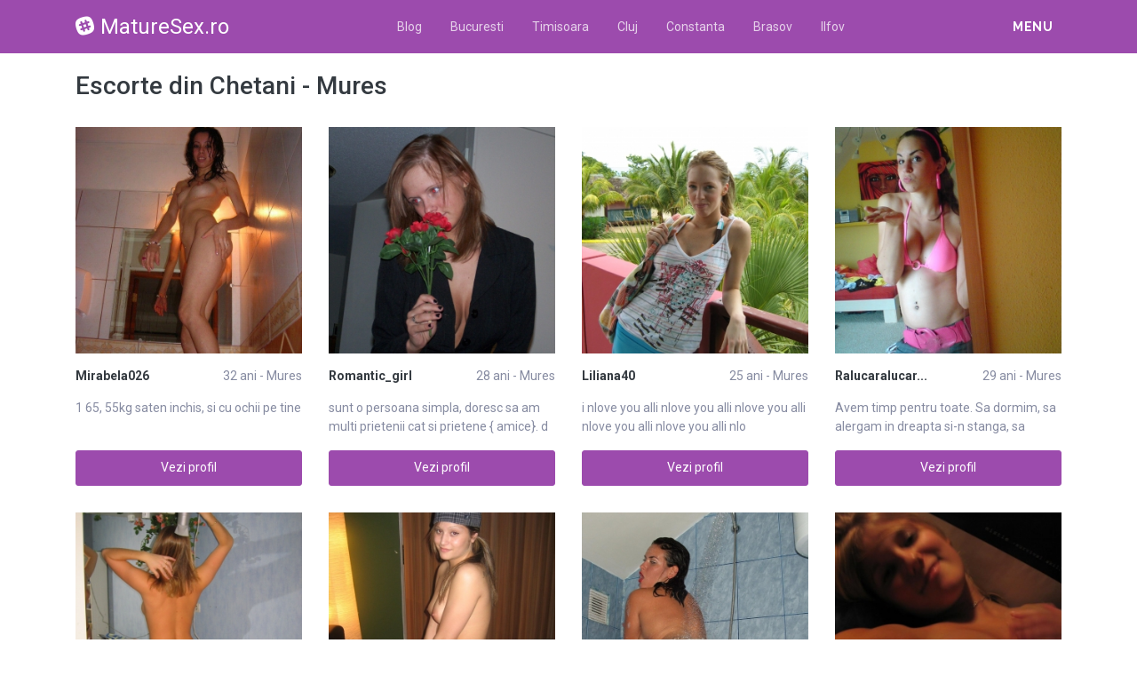

--- FILE ---
content_type: text/html; charset=UTF-8
request_url: https://maturesex.ro/escorte/mures/chetani
body_size: 10303
content:
<!DOCTYPE html>
<html xmlns="http://www.w3.org/1999/xhtml" lang="ro" xml:lang="ro">
    <head>
        <base href="https://maturesex.ro/"/>
        <title>Escorte din Chetani - Mures</title>
        <meta name="viewport" content="width=device-width, initial-scale=1, minimum-scale=1"/>
        <meta name="description" content="" />
        <meta name="keywords" content=""/>
        <meta http-equiv="Content-Type" content="text/html; charset=UTF-8"/>
        <link rel="canonical" href="https://maturesex.ro/escorte/mures/chetani" />
        <link rel="shortcut icon" type="image/png" href="static/images//favicon.ico"/>
        <link rel="stylesheet" href="https://maturesex.ro/assets/css/girls4date.landing.css?version=1768370036" />
        <!--push-->
        <script src="https://www.gstatic.com/firebasejs/6.6.1/firebase-app.js"></script>
        <script src="https://www.gstatic.com/firebasejs/6.6.1/firebase-messaging.js"></script>
        <script src="/sixupush.sw.js?version=1570467092"></script>
        <!--push-->
        <link rel="stylesheet" href="https://use.fontawesome.com/releases/v5.2.0/css/all.css" integrity="sha384-hWVjflwFxL6sNzntih27bfxkr27PmbbK/iSvJ+a4+0owXq79v+lsFkW54bOGbiDQ" crossorigin="anonymous">
            <link rel="stylesheet" href="https://maturesex.ro/assets/css/custom.css?v=0.0.22" />
                        <script src="//code.jquery.com/jquery-1.12.4.min.js" integrity="sha256-ZosEbRLbNQzLpnKIkEdrPv7lOy9C27hHQ+Xp8a4MxAQ=" crossorigin="anonymous"></script>
        <!-- Yandex.Metrika counter -->
<script type="text/javascript" >
   (function(m,e,t,r,i,k,a){m[i]=m[i]||function(){(m[i].a=m[i].a||[]).push(arguments)};
   m[i].l=1*new Date();k=e.createElement(t),a=e.getElementsByTagName(t)[0],k.async=1,k.src=r,a.parentNode.insertBefore(k,a)})
   (window, document, "script", "https://mc.yandex.ru/metrika/tag.js", "ym");

   ym(85448989, "init", {
        clickmap:true,
        trackLinks:true,
        accurateTrackBounce:true
   });
</script>
<noscript><div><img src="https://mc.yandex.ru/watch/85448989" style="position:absolute; left:-9999px;" alt="" /></div></noscript>
<!-- /Yandex.Metrika counter -->
    </head>
    <body class="bg-white pd-t-55">        <div class="g4d-sidebar-menu">
            <a href="" class="nav-close"><i class="fa fa-times"></i></a>
            <nav class="nav">
                <a class="nav-link" href="Escorte/alba" title="Femei din Alba">Alba</a><a class="nav-link" href="Escorte/arad" title="Femei din Arad">Arad</a><a class="nav-link" href="Escorte/arges" title="Femei din Arges">Arges</a><a class="nav-link" href="Escorte/bacau" title="Femei din Bacau">Bacau</a><a class="nav-link" href="Escorte/bihor" title="Femei din Bihor">Bihor</a><a class="nav-link" href="Escorte/bistrita-nasaud" title="Femei din Bistrita-Nasaud">Bistrita-Nasaud</a><a class="nav-link" href="Escorte/botosani" title="Femei din Botosani">Botosani</a><a class="nav-link" href="Escorte/braila" title="Femei din Braila">Braila</a><a class="nav-link" href="Escorte/brasov" title="Femei din Brasov">Brasov</a><a class="nav-link" href="Escorte/bucuresti" title="Femei din Bucuresti">Bucuresti</a><a class="nav-link" href="Escorte/buzau" title="Femei din Buzau">Buzau</a><a class="nav-link" href="Escorte/calarasi" title="Femei din Calarasi">Calarasi</a><a class="nav-link" href="Escorte/caras-severin" title="Femei din Caras-Severin">Caras-Severin</a><a class="nav-link" href="Escorte/cluj" title="Femei din Cluj">Cluj</a><a class="nav-link" href="Escorte/constanta" title="Femei din Constanta">Constanta</a><a class="nav-link" href="Escorte/covasna" title="Femei din Covasna">Covasna</a><a class="nav-link" href="Escorte/dambovita" title="Femei din Dambovita">Dambovita</a><a class="nav-link" href="Escorte/dolj" title="Femei din Dolj">Dolj</a><a class="nav-link" href="Escorte/galati" title="Femei din Galati">Galati</a><a class="nav-link" href="Escorte/giurgiu" title="Femei din Giurgiu">Giurgiu</a><a class="nav-link" href="Escorte/gorj" title="Femei din Gorj">Gorj</a><a class="nav-link" href="Escorte/harghita" title="Femei din Harghita">Harghita</a><a class="nav-link" href="Escorte/hunedoara" title="Femei din Hunedoara">Hunedoara</a><a class="nav-link" href="Escorte/ialomita" title="Femei din Ialomita">Ialomita</a><a class="nav-link" href="Escorte/iasi" title="Femei din Iasi">Iasi</a><a class="nav-link" href="Escorte/ilfov" title="Femei din Ilfov">Ilfov</a><a class="nav-link" href="Escorte/maramures" title="Femei din Maramures">Maramures</a><a class="nav-link" href="Escorte/mehedinti" title="Femei din Mehedinti">Mehedinti</a><a class="nav-link" href="Escorte/mures" title="Femei din Mures">Mures</a><a class="nav-link" href="Escorte/neamt" title="Femei din Neamt">Neamt</a><a class="nav-link" href="Escorte/olt" title="Femei din Olt">Olt</a><a class="nav-link" href="Escorte/prahova" title="Femei din Prahova">Prahova</a><a class="nav-link" href="Escorte/salaj" title="Femei din Salaj">Salaj</a><a class="nav-link" href="Escorte/satu-mare" title="Femei din Satu-Mare">Satu-Mare</a><a class="nav-link" href="Escorte/sibiu" title="Femei din Sibiu">Sibiu</a><a class="nav-link" href="Escorte/suceava" title="Femei din Suceava">Suceava</a><a class="nav-link" href="Escorte/teleorman" title="Femei din Teleorman">Teleorman</a><a class="nav-link" href="Escorte/timis" title="Femei din Timis">Timis</a><a class="nav-link" href="Escorte/tulcea" title="Femei din Tulcea">Tulcea</a><a class="nav-link" href="Escorte/valcea" title="Femei din Valcea">Valcea</a><a class="nav-link" href="Escorte/vaslui" title="Femei din Vaslui">Vaslui</a><a class="nav-link" href="Escorte/vrancea" title="Femei din Vrancea">Vrancea</a>  
            </nav>
        </div>
        <div class="g4d-header">
            <div class="container">
                <p class="g4d-logo"> <a href="https://maturesex.ro/" class="alogo"><i class="fab fa-slack"></i>MatureSex.ro</a></p>
                <nav class="nav g4d-header-nav">
                    <a href="https://maturesex.ro/" class="nav-link-close"><i class="icon ion-close-round"></i></a>
                    <a href="/blog" class="nav-link">Blog</a>
                    <a href="https://maturesex.ro/escorte/bucuresti" class="nav-link">Bucuresti</a>
                    <a href="https://maturesex.ro/escorte/timis" class="nav-link">Timisoara</a>
                    <a href="https://maturesex.ro/escorte/cluj" class="nav-link">Cluj</a>
                    <a href="https://maturesex.ro/escorte/constanta" class="nav-link">Constanta</a>
                    <a href="https://maturesex.ro/escorte/brasov" class="nav-link">Brasov</a>
                    <a href="https://maturesex.ro/escorte/ilfov" class="nav-link">Ilfov</a>
                </nav>

                <div class="dropdown">
                    <a href="" class="dropdown-link" data-toggle="dropdown" aria-haspopup="true" aria-expanded="false" data-offset="10,10"><span>Menu</span> <i class="icon ion-navicon-round"></i></a>
                    <div class="dropdown-menu dropdown-menu-right">
                        <div class="row">
                            <div class="col-md-3"><div class=" nav flex-column tx-size-13 tx-medium"><a href="escorte/alba" title="Femei din Alba" class="tx-gray-dark">Alba</a><a href="escorte/arad" title="Femei din Arad" class="tx-gray-dark">Arad</a><a href="escorte/arges" title="Femei din Arges" class="tx-gray-dark">Arges</a><a href="escorte/bacau" title="Femei din Bacau" class="tx-gray-dark">Bacau</a><a href="escorte/bihor" title="Femei din Bihor" class="tx-gray-dark">Bihor</a><a href="escorte/bistrita-nasaud" title="Femei din Bistrita-Nasaud" class="tx-gray-dark">Bistrita-Nasaud</a><a href="escorte/botosani" title="Femei din Botosani" class="tx-gray-dark">Botosani</a><a href="escorte/braila" title="Femei din Braila" class="tx-gray-dark">Braila</a><a href="escorte/brasov" title="Femei din Brasov" class="tx-gray-dark">Brasov</a><a href="escorte/bucuresti" title="Femei din Bucuresti" class="tx-gray-dark">Bucuresti</a><a href="escorte/buzau" title="Femei din Buzau" class="tx-gray-dark">Buzau</a></div></div><div class="col-md-3"><div class=" nav flex-column tx-size-13 tx-medium"><a href="escorte/calarasi" title="Femei din Calarasi" class="tx-gray-dark">Calarasi</a><a href="escorte/caras-severin" title="Femei din Caras-Severin" class="tx-gray-dark">Caras-Severin</a><a href="escorte/cluj" title="Femei din Cluj" class="tx-gray-dark">Cluj</a><a href="escorte/constanta" title="Femei din Constanta" class="tx-gray-dark">Constanta</a><a href="escorte/covasna" title="Femei din Covasna" class="tx-gray-dark">Covasna</a><a href="escorte/dambovita" title="Femei din Dambovita" class="tx-gray-dark">Dambovita</a><a href="escorte/dolj" title="Femei din Dolj" class="tx-gray-dark">Dolj</a><a href="escorte/galati" title="Femei din Galati" class="tx-gray-dark">Galati</a><a href="escorte/giurgiu" title="Femei din Giurgiu" class="tx-gray-dark">Giurgiu</a><a href="escorte/gorj" title="Femei din Gorj" class="tx-gray-dark">Gorj</a><a href="escorte/harghita" title="Femei din Harghita" class="tx-gray-dark">Harghita</a></div></div><div class="col-md-3"><div class=" nav flex-column tx-size-13 tx-medium"><a href="escorte/hunedoara" title="Femei din Hunedoara" class="tx-gray-dark">Hunedoara</a><a href="escorte/ialomita" title="Femei din Ialomita" class="tx-gray-dark">Ialomita</a><a href="escorte/iasi" title="Femei din Iasi" class="tx-gray-dark">Iasi</a><a href="escorte/ilfov" title="Femei din Ilfov" class="tx-gray-dark">Ilfov</a><a href="escorte/maramures" title="Femei din Maramures" class="tx-gray-dark">Maramures</a><a href="escorte/mehedinti" title="Femei din Mehedinti" class="tx-gray-dark">Mehedinti</a><a href="escorte/mures" title="Femei din Mures" class="tx-gray-dark">Mures</a><a href="escorte/neamt" title="Femei din Neamt" class="tx-gray-dark">Neamt</a><a href="escorte/olt" title="Femei din Olt" class="tx-gray-dark">Olt</a><a href="escorte/prahova" title="Femei din Prahova" class="tx-gray-dark">Prahova</a><a href="escorte/salaj" title="Femei din Salaj" class="tx-gray-dark">Salaj</a></div></div><div class="col-md-3"><div class=" nav flex-column tx-size-13 tx-medium"><a href="escorte/satu-mare" title="Femei din Satu-Mare" class="tx-gray-dark">Satu-Mare</a><a href="escorte/sibiu" title="Femei din Sibiu" class="tx-gray-dark">Sibiu</a><a href="escorte/suceava" title="Femei din Suceava" class="tx-gray-dark">Suceava</a><a href="escorte/teleorman" title="Femei din Teleorman" class="tx-gray-dark">Teleorman</a><a href="escorte/timis" title="Femei din Timis" class="tx-gray-dark">Timis</a><a href="escorte/tulcea" title="Femei din Tulcea" class="tx-gray-dark">Tulcea</a><a href="escorte/valcea" title="Femei din Valcea" class="tx-gray-dark">Valcea</a><a href="escorte/vaslui" title="Femei din Vaslui" class="tx-gray-dark">Vaslui</a><a href="escorte/vrancea" title="Femei din Vrancea" class="tx-gray-dark">Vrancea</a></div></div>  
                        </div>
                    </div><!-- dropdown-menu -->
                </div><!-- dropdown -->
                <a id="g4dMobileMenu" href="" class="mobile-menu"><span>Menu</span> <i class="icon ion-navicon-round"></i></a>
            </div>
        </div>


        <!-- Main -->
        <div class="g4d-body">
            <div class="container">
                                <h1 class="tx-gray-800 mg-t-20">Escorte din Chetani - Mures</h1>
    
<div class="row row-xs row-sm-sm row-lg g4d-profile-list-2 g4d-profile-row">
    
        <div class="col-6 col-lg-3 mg-b-30">
            <figure>
                <img src="https://www.mediacx.com/escorte/upload/thumbs/150-2181697_3517.jpg" class="img-fluid wd-100p" alt="">
                <div class="g4d-profile-name">
                    <p class="tx-gray-800 tx-bold">Mirabela026</p>
                    <p>32 ani - Mures</p>
                </div>
                <p class="descr d-none d-sm-block">1 65, 55kg saten inchis, si cu ochii pe tine</p>
                <a href="profile/3517" class="btn btn-success btn-block g4d-btn-profile" rel="nofollow">Vezi profil</a>
            </figure>
        </div>
	
        <div class="col-6 col-lg-3 mg-b-30">
            <figure>
                <img src="https://www.mediacx.com/escorte/upload/thumbs/150-2377143_357.jpg" class="img-fluid wd-100p" alt="">
                <div class="g4d-profile-name">
                    <p class="tx-gray-800 tx-bold">Romantic_girl</p>
                    <p>28 ani - Mures</p>
                </div>
                <p class="descr d-none d-sm-block">sunt o persoana simpla, doresc sa am multi prietenii cat si prietene { amice}. d</p>
                <a href="profile/357" class="btn btn-success btn-block g4d-btn-profile" rel="nofollow">Vezi profil</a>
            </figure>
        </div>
	
        <div class="col-6 col-lg-3 mg-b-30">
            <figure>
                <img src="https://www.mediacx.com/escorte/upload/thumbs/150-4301850_3475.jpg" class="img-fluid wd-100p" alt="">
                <div class="g4d-profile-name">
                    <p class="tx-gray-800 tx-bold">Liliana40</p>
                    <p>25 ani - Mures</p>
                </div>
                <p class="descr d-none d-sm-block">i nlove you alli nlove you alli nlove you alli nlove you alli nlove you alli nlo</p>
                <a href="profile/3475" class="btn btn-success btn-block g4d-btn-profile" rel="nofollow">Vezi profil</a>
            </figure>
        </div>
	
        <div class="col-6 col-lg-3 mg-b-30">
            <figure>
                <img src="https://www.mediacx.com/escorte/upload/thumbs/150-1048270_677.jpg" class="img-fluid wd-100p" alt="">
                <div class="g4d-profile-name">
                    <p class="tx-gray-800 tx-bold">Ralucaralucar...</p>
                    <p>29 ani - Mures</p>
                </div>
                <p class="descr d-none d-sm-block">Avem timp pentru toate. Sa dormim, sa alergam in dreapta si-n stanga, sa regreta</p>
                <a href="profile/677" class="btn btn-success btn-block g4d-btn-profile" rel="nofollow">Vezi profil</a>
            </figure>
        </div>
	
        <div class="col-6 col-lg-3 mg-b-30">
            <figure>
                <img src="https://www.mediacx.com/escorte/upload/thumbs/150-6343941_3229.jpg" class="img-fluid wd-100p" alt="">
                <div class="g4d-profile-name">
                    <p class="tx-gray-800 tx-bold">Giulia10</p>
                    <p>25 ani - Mures</p>
                </div>
                <p class="descr d-none d-sm-block">singura, optimista plina de viata, iubitoare</p>
                <a href="profile/3229" class="btn btn-success btn-block g4d-btn-profile" rel="nofollow">Vezi profil</a>
            </figure>
        </div>
	
        <div class="col-6 col-lg-3 mg-b-30">
            <figure>
                <img src="https://www.mediacx.com/escorte/upload/thumbs/150-7484619_3881.jpg" class="img-fluid wd-100p" alt="">
                <div class="g4d-profile-name">
                    <p class="tx-gray-800 tx-bold">Bibi_64</p>
                    <p>35 ani - Mures</p>
                </div>
                <p class="descr d-none d-sm-block">Cer poate prea mult. normalitate</p>
                <a href="profile/3881" class="btn btn-success btn-block g4d-btn-profile" rel="nofollow">Vezi profil</a>
            </figure>
        </div>
	
        <div class="col-6 col-lg-3 mg-b-30">
            <figure>
                <img src="https://www.mediacx.com/escorte/upload/thumbs/150-9768661_2157.jpg" class="img-fluid wd-100p" alt="">
                <div class="g4d-profile-name">
                    <p class="tx-gray-800 tx-bold">Ilinca2010</p>
                    <p>35 ani - Mures</p>
                </div>
                <p class="descr d-none d-sm-block">iubesc muzica, dansul si literatura </p>
                <a href="profile/2157" class="btn btn-success btn-block g4d-btn-profile" rel="nofollow">Vezi profil</a>
            </figure>
        </div>
	
        <div class="col-6 col-lg-3 mg-b-30">
            <figure>
                <img src="https://www.mediacx.com/escorte/upload/thumbs/150-3418538_3800.jpg" class="img-fluid wd-100p" alt="">
                <div class="g4d-profile-name">
                    <p class="tx-gray-800 tx-bold">Onella</p>
                    <p>26 ani - Mures</p>
                </div>
                <p class="descr d-none d-sm-block">bun simt si feminitate. </p>
                <a href="profile/3800" class="btn btn-success btn-block g4d-btn-profile" rel="nofollow">Vezi profil</a>
            </figure>
        </div>
	
        <div class="col-6 col-lg-3 mg-b-30">
            <figure>
                <img src="https://www.mediacx.com/escorte/upload/thumbs/150-2357164_1132.jpg" class="img-fluid wd-100p" alt="">
                <div class="g4d-profile-name">
                    <p class="tx-gray-800 tx-bold">Ruxi</p>
                    <p>25 ani - Mures</p>
                </div>
                <p class="descr d-none d-sm-block">Nu cred ca pot fi subiectiva, insa, sezonul acesta, nu dau lectii de gramatica s</p>
                <a href="profile/1132" class="btn btn-success btn-block g4d-btn-profile" rel="nofollow">Vezi profil</a>
            </figure>
        </div>
	
        <div class="col-6 col-lg-3 mg-b-30">
            <figure>
                <img src="https://www.mediacx.com/escorte/upload/thumbs/150-3564710_1174.jpg" class="img-fluid wd-100p" alt="">
                <div class="g4d-profile-name">
                    <p class="tx-gray-800 tx-bold">Crangas</p>
                    <p>39 ani - Mures</p>
                </div>
                <p class="descr d-none d-sm-block">imi place sa primesc cadouri, sa fiu pusa pe primul loc</p>
                <a href="profile/1174" class="btn btn-success btn-block g4d-btn-profile" rel="nofollow">Vezi profil</a>
            </figure>
        </div>
	
        <div class="col-6 col-lg-3 mg-b-30">
            <figure>
                <img src="https://www.mediacx.com/escorte/upload/thumbs/150-4426490_2447.jpg" class="img-fluid wd-100p" alt="">
                <div class="g4d-profile-name">
                    <p class="tx-gray-800 tx-bold">Dumitrumadalina</p>
                    <p>32 ani - Mures</p>
                </div>
                <p class="descr d-none d-sm-block">sociabila, studiez oamenii!</p>
                <a href="profile/2447" class="btn btn-success btn-block g4d-btn-profile" rel="nofollow">Vezi profil</a>
            </figure>
        </div>
	
        <div class="col-6 col-lg-3 mg-b-30">
            <figure>
                <img src="https://www.mediacx.com/escorte/upload/thumbs/150-4303751_3021.jpg" class="img-fluid wd-100p" alt="">
                <div class="g4d-profile-name">
                    <p class="tx-gray-800 tx-bold">Elaela</p>
                    <p>39 ani - Mures</p>
                </div>
                <p class="descr d-none d-sm-block">sunt o persoana foarte vesela si glumeata, </p>
                <a href="profile/3021" class="btn btn-success btn-block g4d-btn-profile" rel="nofollow">Vezi profil</a>
            </figure>
        </div>
	
        <div class="col-6 col-lg-3 mg-b-30">
            <figure>
                <img src="https://www.mediacx.com/escorte/upload/thumbs/150-9405237_2859.jpg" class="img-fluid wd-100p" alt="">
                <div class="g4d-profile-name">
                    <p class="tx-gray-800 tx-bold">Trandafira</p>
                    <p>25 ani - Mures</p>
                </div>
                <p class="descr d-none d-sm-block">intr-o lume in care fiecare se gandeste la el, e greu sa spui cuiva: gandeste-te</p>
                <a href="profile/2859" class="btn btn-success btn-block g4d-btn-profile" rel="nofollow">Vezi profil</a>
            </figure>
        </div>
	
        <div class="col-6 col-lg-3 mg-b-30">
            <figure>
                <img src="https://www.mediacx.com/escorte/upload/thumbs/150-5643125_3063.jpg" class="img-fluid wd-100p" alt="">
                <div class="g4d-profile-name">
                    <p class="tx-gray-800 tx-bold">Artemi10</p>
                    <p>34 ani - Mures</p>
                </div>
                <p class="descr d-none d-sm-block">foarte pretentioasa</p>
                <a href="profile/3063" class="btn btn-success btn-block g4d-btn-profile" rel="nofollow">Vezi profil</a>
            </figure>
        </div>
	
        <div class="col-6 col-lg-3 mg-b-30">
            <figure>
                <img src="https://www.mediacx.com/escorte/upload/thumbs/150-3585358_2116.jpg" class="img-fluid wd-100p" alt="">
                <div class="g4d-profile-name">
                    <p class="tx-gray-800 tx-bold">Andromaca</p>
                    <p>24 ani - Mures</p>
                </div>
                <p class="descr d-none d-sm-block">blonda; ochii albastri; 1, 70; 80kg. </p>
                <a href="profile/2116" class="btn btn-success btn-block g4d-btn-profile" rel="nofollow">Vezi profil</a>
            </figure>
        </div>
	
        <div class="col-6 col-lg-3 mg-b-30">
            <figure>
                <img src="https://www.mediacx.com/escorte/upload/thumbs/150-8347437_1951.jpg" class="img-fluid wd-100p" alt="">
                <div class="g4d-profile-name">
                    <p class="tx-gray-800 tx-bold">Savuta</p>
                    <p>40 ani - Mures</p>
                </div>
                <p class="descr d-none d-sm-block">Va las pe voi sa ma cunoasteti mai bine</p>
                <a href="profile/1951" class="btn btn-success btn-block g4d-btn-profile" rel="nofollow">Vezi profil</a>
            </figure>
        </div>
	
        <div class="col-6 col-lg-3 mg-b-30">
            <figure>
                <img src="https://www.mediacx.com/escorte/upload/thumbs/150-1400607_1992.jpg" class="img-fluid wd-100p" alt="">
                <div class="g4d-profile-name">
                    <p class="tx-gray-800 tx-bold">Emporio_angel</p>
                    <p>41 ani - Mures</p>
                </div>
                <p class="descr d-none d-sm-block">romantica inteligenta cu simtul umorului plina de viata. </p>
                <a href="profile/1992" class="btn btn-success btn-block g4d-btn-profile" rel="nofollow">Vezi profil</a>
            </figure>
        </div>
	
        <div class="col-6 col-lg-3 mg-b-30">
            <figure>
                <img src="https://www.mediacx.com/escorte/upload/thumbs/150-6141410_4079.jpg" class="img-fluid wd-100p" alt="">
                <div class="g4d-profile-name">
                    <p class="tx-gray-800 tx-bold">Ive12</p>
                    <p>31 ani - Mures</p>
                </div>
                <p class="descr d-none d-sm-block">Daca nu lupti pentru cea ce vrei. meriti cea ce ai!</p>
                <a href="profile/4079" class="btn btn-success btn-block g4d-btn-profile" rel="nofollow">Vezi profil</a>
            </figure>
        </div>
	
        <div class="col-6 col-lg-3 mg-b-30">
            <figure>
                <img src="https://www.mediacx.com/escorte/upload/thumbs/150-4028899_718.jpg" class="img-fluid wd-100p" alt="">
                <div class="g4d-profile-name">
                    <p class="tx-gray-800 tx-bold">Dua</p>
                    <p>34 ani - Mures</p>
                </div>
                <p class="descr d-none d-sm-block">Sunt o persoana comunicativa, prietenoasa. Imi plac foarte mult animalele. Sport</p>
                <a href="profile/718" class="btn btn-success btn-block g4d-btn-profile" rel="nofollow">Vezi profil</a>
            </figure>
        </div>
	
        <div class="col-6 col-lg-3 mg-b-30">
            <figure>
                <img src="https://www.mediacx.com/escorte/upload/thumbs/150-5507558_4038.jpg" class="img-fluid wd-100p" alt="">
                <div class="g4d-profile-name">
                    <p class="tx-gray-800 tx-bold">Evelinna</p>
                    <p>40 ani - Mures</p>
                </div>
                <p class="descr d-none d-sm-block">DE MINE NU TE POTI ASCUNDE!</p>
                <a href="profile/4038" class="btn btn-success btn-block g4d-btn-profile" rel="nofollow">Vezi profil</a>
            </figure>
        </div>
	
        <div class="col-6 col-lg-3 mg-b-30">
            <figure>
                <img src="https://www.mediacx.com/escorte/upload/thumbs/150-9555420_2075.jpg" class="img-fluid wd-100p" alt="">
                <div class="g4d-profile-name">
                    <p class="tx-gray-800 tx-bold">Ade1960</p>
                    <p>37 ani - Mures</p>
                </div>
                <p class="descr d-none d-sm-block">sunt o persoana cu calitati si defecte, urasc minciuna si infidelitatea. sunt o </p>
                <a href="profile/2075" class="btn btn-success btn-block g4d-btn-profile" rel="nofollow">Vezi profil</a>
            </figure>
        </div>
	
        <div class="col-6 col-lg-3 mg-b-30">
            <figure>
                <img src="https://www.mediacx.com/escorte/upload/thumbs/150-1305463_1216.jpg" class="img-fluid wd-100p" alt="">
                <div class="g4d-profile-name">
                    <p class="tx-gray-800 tx-bold">Lorelai1974</p>
                    <p>32 ani - Mures</p>
                </div>
                <p class="descr d-none d-sm-block">Fire deschisa si foarte sociabila. Interesata de arta in toate formele ei, natur</p>
                <a href="profile/1216" class="btn btn-success btn-block g4d-btn-profile" rel="nofollow">Vezi profil</a>
            </figure>
        </div>
	
        <div class="col-6 col-lg-3 mg-b-30">
            <figure>
                <img src="https://www.mediacx.com/escorte/upload/thumbs/150-6173490_4121.jpg" class="img-fluid wd-100p" alt="">
                <div class="g4d-profile-name">
                    <p class="tx-gray-800 tx-bold">Cuciureanu</p>
                    <p>39 ani - Mures</p>
                </div>
                <p class="descr d-none d-sm-block">imi place sa-mi fac prieteni noi !</p>
                <a href="profile/4121" class="btn btn-success btn-block g4d-btn-profile" rel="nofollow">Vezi profil</a>
            </figure>
        </div>
	
        <div class="col-6 col-lg-3 mg-b-30">
            <figure>
                <img src="https://www.mediacx.com/escorte/upload/thumbs/150-2810162_2280.jpg" class="img-fluid wd-100p" alt="">
                <div class="g4d-profile-name">
                    <p class="tx-gray-800 tx-bold">Anca3</p>
                    <p>25 ani - Mures</p>
                </div>
                <p class="descr d-none d-sm-block">sextotalcontracost. poop dulcedetot</p>
                <a href="profile/2280" class="btn btn-success btn-block g4d-btn-profile" rel="nofollow">Vezi profil</a>
            </figure>
        </div>
	
        <div class="col-6 col-lg-3 mg-b-30">
            <figure>
                <img src="https://www.mediacx.com/escorte/upload/thumbs/150-5094614_4000.jpg" class="img-fluid wd-100p" alt="">
                <div class="g4d-profile-name">
                    <p class="tx-gray-800 tx-bold">Ape3_andreea</p>
                    <p>33 ani - Mures</p>
                </div>
                <p class="descr d-none d-sm-block">calma, sincera, serioasa </p>
                <a href="profile/4000" class="btn btn-success btn-block g4d-btn-profile" rel="nofollow">Vezi profil</a>
            </figure>
        </div>
	
        <div class="col-6 col-lg-3 mg-b-30">
            <figure>
                <img src="https://www.mediacx.com/escorte/upload/thumbs/150-4033572_1009.jpg" class="img-fluid wd-100p" alt="">
                <div class="g4d-profile-name">
                    <p class="tx-gray-800 tx-bold">Sabrina1</p>
                    <p>29 ani - Mures</p>
                </div>
                <p class="descr d-none d-sm-block">desteapta</p>
                <a href="profile/1009" class="btn btn-success btn-block g4d-btn-profile" rel="nofollow">Vezi profil</a>
            </figure>
        </div>
	
        <div class="col-6 col-lg-3 mg-b-30">
            <figure>
                <img src="https://www.mediacx.com/escorte/upload/thumbs/150-6434855_4201.jpg" class="img-fluid wd-100p" alt="">
                <div class="g4d-profile-name">
                    <p class="tx-gray-800 tx-bold">Ligiatodor</p>
                    <p>40 ani - Mures</p>
                </div>
                <p class="descr d-none d-sm-block">Prezentabila, in cautarea partenerului de viata</p>
                <a href="profile/4201" class="btn btn-success btn-block g4d-btn-profile" rel="nofollow">Vezi profil</a>
            </figure>
        </div>
	
        <div class="col-6 col-lg-3 mg-b-30">
            <figure>
                <img src="https://www.mediacx.com/escorte/upload/thumbs/150-2206191_439.jpg" class="img-fluid wd-100p" alt="">
                <div class="g4d-profile-name">
                    <p class="tx-gray-800 tx-bold">Karina7100</p>
                    <p>40 ani - Mures</p>
                </div>
                <p class="descr d-none d-sm-block">in pas cu noutatile</p>
                <a href="profile/439" class="btn btn-success btn-block g4d-btn-profile" rel="nofollow">Vezi profil</a>
            </figure>
        </div>
	
        <div class="col-6 col-lg-3 mg-b-30">
            <figure>
                <img src="https://www.mediacx.com/escorte/upload/thumbs/150-8817592_1419.jpg" class="img-fluid wd-100p" alt="">
                <div class="g4d-profile-name">
                    <p class="tx-gray-800 tx-bold">Sweetysweet</p>
                    <p>29 ani - Mures</p>
                </div>
                <p class="descr d-none d-sm-block">sunt sociabila, comunicativa, cu simtul umorului</p>
                <a href="profile/1419" class="btn btn-success btn-block g4d-btn-profile" rel="nofollow">Vezi profil</a>
            </figure>
        </div>
	
        <div class="col-6 col-lg-3 mg-b-30">
            <figure>
                <img src="https://www.mediacx.com/escorte/upload/thumbs/150-6326614_1460.jpg" class="img-fluid wd-100p" alt="">
                <div class="g4d-profile-name">
                    <p class="tx-gray-800 tx-bold">Szidike21</p>
                    <p>35 ani - Mures</p>
                </div>
                <p class="descr d-none d-sm-block">sunt o fire comunicativa si deschisa la nou</p>
                <a href="profile/1460" class="btn btn-success btn-block g4d-btn-profile" rel="nofollow">Vezi profil</a>
            </figure>
        </div>
	
        <div class="col-6 col-lg-3 mg-b-30">
            <figure>
                <img src="https://www.mediacx.com/escorte/upload/thumbs/150-6057997_1543.jpg" class="img-fluid wd-100p" alt="">
                <div class="g4d-profile-name">
                    <p class="tx-gray-800 tx-bold">Ancaoinescu</p>
                    <p>32 ani - Mures</p>
                </div>
                <p class="descr d-none d-sm-block">ramane sa afli</p>
                <a href="profile/1543" class="btn btn-success btn-block g4d-btn-profile" rel="nofollow">Vezi profil</a>
            </figure>
        </div>
	
        <div class="col-6 col-lg-3 mg-b-30">
            <figure>
                <img src="https://www.mediacx.com/escorte/upload/thumbs/150-3684377_843.jpg" class="img-fluid wd-100p" alt="">
                <div class="g4d-profile-name">
                    <p class="tx-gray-800 tx-bold">Belusi</p>
                    <p>37 ani - Mures</p>
                </div>
                <p class="descr d-none d-sm-block">Daca zambesc, inseamna ca ma bucur sa te vad. Daca te ajut, inseamna ca imi pasa</p>
                <a href="profile/843" class="btn btn-success btn-block g4d-btn-profile" rel="nofollow">Vezi profil</a>
            </figure>
        </div>
	
        <div class="col-6 col-lg-3 mg-b-30">
            <figure>
                <img src="https://www.mediacx.com/escorte/upload/thumbs/150-3951906_1624.jpg" class="img-fluid wd-100p" alt="">
                <div class="g4d-profile-name">
                    <p class="tx-gray-800 tx-bold">Barabasdorina</p>
                    <p>40 ani - Mures</p>
                </div>
                <p class="descr d-none d-sm-block">SUNT PUTIN ROMANTICA, NEBUNATICA, SUFLETISTA</p>
                <a href="profile/1624" class="btn btn-success btn-block g4d-btn-profile" rel="nofollow">Vezi profil</a>
            </figure>
        </div>
	
        <div class="col-6 col-lg-3 mg-b-30">
            <figure>
                <img src="https://www.mediacx.com/escorte/upload/thumbs/150-3242906_1050.jpg" class="img-fluid wd-100p" alt="">
                <div class="g4d-profile-name">
                    <p class="tx-gray-800 tx-bold">Clara26</p>
                    <p>30 ani - Mures</p>
                </div>
                <p class="descr d-none d-sm-block">zambesc foarte des si imi place</p>
                <a href="profile/1050" class="btn btn-success btn-block g4d-btn-profile" rel="nofollow">Vezi profil</a>
            </figure>
        </div>
	
        <div class="col-6 col-lg-3 mg-b-30">
            <figure>
                <img src="https://www.mediacx.com/escorte/upload/thumbs/150-9479818_2034.jpg" class="img-fluid wd-100p" alt="">
                <div class="g4d-profile-name">
                    <p class="tx-gray-800 tx-bold">Cristina_flori</p>
                    <p>34 ani - Mures</p>
                </div>
                <p class="descr d-none d-sm-block">zic eu draguta</p>
                <a href="profile/2034" class="btn btn-success btn-block g4d-btn-profile" rel="nofollow">Vezi profil</a>
            </figure>
        </div>
	
        <div class="col-6 col-lg-3 mg-b-30">
            <figure>
                <img src="https://www.mediacx.com/escorte/upload/thumbs/150-1366631_2405.jpg" class="img-fluid wd-100p" alt="">
                <div class="g4d-profile-name">
                    <p class="tx-gray-800 tx-bold">Justitiara</p>
                    <p>27 ani - Mures</p>
                </div>
                <p class="descr d-none d-sm-block">daca esti interesat de o ora de relaxare contacteaza-ma. </p>
                <a href="profile/2405" class="btn btn-success btn-block g4d-btn-profile" rel="nofollow">Vezi profil</a>
            </figure>
        </div>
	
        <div class="col-6 col-lg-3 mg-b-30">
            <figure>
                <img src="https://www.mediacx.com/escorte/upload/thumbs/150-5227194_969.jpg" class="img-fluid wd-100p" alt="">
                <div class="g4d-profile-name">
                    <p class="tx-gray-800 tx-bold">Ionelaionica</p>
                    <p>29 ani - Mures</p>
                </div>
                <p class="descr d-none d-sm-block">atrasa de fiinte placute, deosebite prin prezenta si spirit</p>
                <a href="profile/969" class="btn btn-success btn-block g4d-btn-profile" rel="nofollow">Vezi profil</a>
            </figure>
        </div>
	
        <div class="col-6 col-lg-3 mg-b-30">
            <figure>
                <img src="https://www.mediacx.com/escorte/upload/thumbs/150-3092584_3103.jpg" class="img-fluid wd-100p" alt="">
                <div class="g4d-profile-name">
                    <p class="tx-gray-800 tx-bold">Lellia</p>
                    <p>38 ani - Mures</p>
                </div>
                <p class="descr d-none d-sm-block">sunt o persoana care-mi place distractia</p>
                <a href="profile/3103" class="btn btn-success btn-block g4d-btn-profile" rel="nofollow">Vezi profil</a>
            </figure>
        </div>
	
        <div class="col-6 col-lg-3 mg-b-30">
            <figure>
                <img src="https://www.mediacx.com/escorte/upload/thumbs/150-6689802_2613.jpg" class="img-fluid wd-100p" alt="">
                <div class="g4d-profile-name">
                    <p class="tx-gray-800 tx-bold">Monaramona18</p>
                    <p>32 ani - Mures</p>
                </div>
                <p class="descr d-none d-sm-block">sunt o fire foarte vesela. </p>
                <a href="profile/2613" class="btn btn-success btn-block g4d-btn-profile" rel="nofollow">Vezi profil</a>
            </figure>
        </div>
	
        <div class="col-6 col-lg-3 mg-b-30">
            <figure>
                <img src="https://www.mediacx.com/escorte/upload/thumbs/150-3900891_3145.jpg" class="img-fluid wd-100p" alt="">
                <div class="g4d-profile-name">
                    <p class="tx-gray-800 tx-bold">Deeaada</p>
                    <p>40 ani - Mures</p>
                </div>
                <p class="descr d-none d-sm-block">omnia mea mecum porto. </p>
                <a href="profile/3145" class="btn btn-success btn-block g4d-btn-profile" rel="nofollow">Vezi profil</a>
            </figure>
        </div>
	
        <div class="col-6 col-lg-3 mg-b-30">
            <figure>
                <img src="https://www.mediacx.com/escorte/upload/thumbs/150-2082764_1379.jpg" class="img-fluid wd-100p" alt="">
                <div class="g4d-profile-name">
                    <p class="tx-gray-800 tx-bold">Maria_bruneta</p>
                    <p>31 ani - Mures</p>
                </div>
                <p class="descr d-none d-sm-block">normala, optimista, serioasa dar si extrem de vesela daca sunt in largul meu, un</p>
                <a href="profile/1379" class="btn btn-success btn-block g4d-btn-profile" rel="nofollow">Vezi profil</a>
            </figure>
        </div>
	
        <div class="col-6 col-lg-3 mg-b-30">
            <figure>
                <img src="https://www.mediacx.com/escorte/upload/thumbs/150-8863805_3960.jpg" class="img-fluid wd-100p" alt="">
                <div class="g4d-profile-name">
                    <p class="tx-gray-800 tx-bold">Bianca_ro</p>
                    <p>34 ani - Mures</p>
                </div>
                <p class="descr d-none d-sm-block">scumpica, doar cand vreau. )</p>
                <a href="profile/3960" class="btn btn-success btn-block g4d-btn-profile" rel="nofollow">Vezi profil</a>
            </figure>
        </div>
	
        <div class="col-6 col-lg-3 mg-b-30">
            <figure>
                <img src="https://www.mediacx.com/escorte/upload/thumbs/150-4234775_3716.jpg" class="img-fluid wd-100p" alt="">
                <div class="g4d-profile-name">
                    <p class="tx-gray-800 tx-bold">Xxxlovexxx</p>
                    <p>37 ani - Mures</p>
                </div>
                <p class="descr d-none d-sm-block">Sunt o persoana simpla, imi place sa am prieteni. </p>
                <a href="profile/3716" class="btn btn-success btn-block g4d-btn-profile" rel="nofollow">Vezi profil</a>
            </figure>
        </div>
	
        <div class="col-6 col-lg-3 mg-b-30">
            <figure>
                <img src="https://www.mediacx.com/escorte/upload/thumbs/150-3269986_1829.jpg" class="img-fluid wd-100p" alt="">
                <div class="g4d-profile-name">
                    <p class="tx-gray-800 tx-bold">Atucna</p>
                    <p>36 ani - Mures</p>
                </div>
                <p class="descr d-none d-sm-block">comunicativa, fidela, imi plac surprizele f. distractiva. binenteles cind trebui</p>
                <a href="profile/1829" class="btn btn-success btn-block g4d-btn-profile" rel="nofollow">Vezi profil</a>
            </figure>
        </div>
	
        <div class="col-6 col-lg-3 mg-b-30">
            <figure>
                <img src="https://www.mediacx.com/escorte/upload/thumbs/150-4334098_1748.jpg" class="img-fluid wd-100p" alt="">
                <div class="g4d-profile-name">
                    <p class="tx-gray-800 tx-bold">Pissidulce</p>
                    <p>40 ani - Mures</p>
                </div>
                <p class="descr d-none d-sm-block">Men sana in corpore sano. </p>
                <a href="profile/1748" class="btn btn-success btn-block g4d-btn-profile" rel="nofollow">Vezi profil</a>
            </figure>
        </div>
	
        <div class="col-6 col-lg-3 mg-b-30">
            <figure>
                <img src="https://www.mediacx.com/escorte/upload/thumbs/150-7573541_3841.jpg" class="img-fluid wd-100p" alt="">
                <div class="g4d-profile-name">
                    <p class="tx-gray-800 tx-bold">Mari61</p>
                    <p>27 ani - Mures</p>
                </div>
                <p class="descr d-none d-sm-block">Atitudinea iti determina aLtitudinea in viata Zig zigler Deplin nu e nimeni, pri</p>
                <a href="profile/3841" class="btn btn-success btn-block g4d-btn-profile" rel="nofollow">Vezi profil</a>
            </figure>
        </div>
	
        <div class="col-6 col-lg-3 mg-b-30">
            <figure>
                <img src="https://www.mediacx.com/escorte/upload/thumbs/150-3670060_2322.jpg" class="img-fluid wd-100p" alt="">
                <div class="g4d-profile-name">
                    <p class="tx-gray-800 tx-bold">Anca84</p>
                    <p>27 ani - Mures</p>
                </div>
                <p class="descr d-none d-sm-block">Sentimentala, romantica. </p>
                <a href="profile/2322" class="btn btn-success btn-block g4d-btn-profile" rel="nofollow">Vezi profil</a>
            </figure>
        </div>
	
        <div class="col-6 col-lg-3 mg-b-30">
            <figure>
                <img src="https://www.mediacx.com/escorte/upload/thumbs/150-9555348_3354.jpg" class="img-fluid wd-100p" alt="">
                <div class="g4d-profile-name">
                    <p class="tx-gray-800 tx-bold">Mymymedira</p>
                    <p>41 ani - Mures</p>
                </div>
                <p class="descr d-none d-sm-block">cu bune si rele. !</p>
                <a href="profile/3354" class="btn btn-success btn-block g4d-btn-profile" rel="nofollow">Vezi profil</a>
            </figure>
        </div>
	
        <div class="col-6 col-lg-3 mg-b-30">
            <figure>
                <img src="https://www.mediacx.com/escorte/upload/thumbs/150-4969154_2736.jpg" class="img-fluid wd-100p" alt="">
                <div class="g4d-profile-name">
                    <p class="tx-gray-800 tx-bold">Suzylove</p>
                    <p>36 ani - Mures</p>
                </div>
                <p class="descr d-none d-sm-block">Sunt o fata cuminte si de gasca. </p>
                <a href="profile/2736" class="btn btn-success btn-block g4d-btn-profile" rel="nofollow">Vezi profil</a>
            </figure>
        </div>
	
        <div class="col-6 col-lg-3 mg-b-30">
            <figure>
                <img src="https://www.mediacx.com/escorte/upload/thumbs/150-4083138_2530.jpg" class="img-fluid wd-100p" alt="">
                <div class="g4d-profile-name">
                    <p class="tx-gray-800 tx-bold">Ellabia</p>
                    <p>33 ani - Mures</p>
                </div>
                <p class="descr d-none d-sm-block">Comunicativa si ironica</p>
                <a href="profile/2530" class="btn btn-success btn-block g4d-btn-profile" rel="nofollow">Vezi profil</a>
            </figure>
        </div>
	
        <div class="col-6 col-lg-3 mg-b-30">
            <figure>
                <img src="https://www.mediacx.com/escorte/upload/thumbs/150-8196525_1706.jpg" class="img-fluid wd-100p" alt="">
                <div class="g4d-profile-name">
                    <p class="tx-gray-800 tx-bold">Rodicacluj</p>
                    <p>39 ani - Mures</p>
                </div>
                <p class="descr d-none d-sm-block">La naiba. cu atata seriozitate</p>
                <a href="profile/1706" class="btn btn-success btn-block g4d-btn-profile" rel="nofollow">Vezi profil</a>
            </figure>
        </div>
	
        <div class="col-6 col-lg-3 mg-b-30">
            <figure>
                <img src="https://www.mediacx.com/escorte/upload/thumbs/150-8238459_2981.jpg" class="img-fluid wd-100p" alt="">
                <div class="g4d-profile-name">
                    <p class="tx-gray-800 tx-bold">Creata</p>
                    <p>25 ani - Mures</p>
                </div>
                <p class="descr d-none d-sm-block">Daca te interesez nu ezita sa ma contactezi</p>
                <a href="profile/2981" class="btn btn-success btn-block g4d-btn-profile" rel="nofollow">Vezi profil</a>
            </figure>
        </div>
	
        <div class="col-6 col-lg-3 mg-b-30">
            <figure>
                <img src="https://www.mediacx.com/escorte/upload/thumbs/150-8491531_3313.jpg" class="img-fluid wd-100p" alt="">
                <div class="g4d-profile-name">
                    <p class="tx-gray-800 tx-bold">Vavavasilica</p>
                    <p>38 ani - Mures</p>
                </div>
                <p class="descr d-none d-sm-block">Un om normal, cu bune, cu mai putin bune, cu calitati dar si defecte, ca noi tot</p>
                <a href="profile/3313" class="btn btn-success btn-block g4d-btn-profile" rel="nofollow">Vezi profil</a>
            </figure>
        </div>
	
        <div class="col-6 col-lg-3 mg-b-30">
            <figure>
                <img src="https://www.mediacx.com/escorte/upload/thumbs/150-7459673_801.jpg" class="img-fluid wd-100p" alt="">
                <div class="g4d-profile-name">
                    <p class="tx-gray-800 tx-bold">Dalidalida</p>
                    <p>33 ani - Mures</p>
                </div>
                <p class="descr d-none d-sm-block">COMUNICATIVAAAAAAAAAAA</p>
                <a href="profile/801" class="btn btn-success btn-block g4d-btn-profile" rel="nofollow">Vezi profil</a>
            </figure>
        </div>
	
        <div class="col-6 col-lg-3 mg-b-30">
            <figure>
                <img src="https://www.mediacx.com/escorte/upload/thumbs/150-5390065_2364.jpg" class="img-fluid wd-100p" alt="">
                <div class="g4d-profile-name">
                    <p class="tx-gray-800 tx-bold">Ionela_j</p>
                    <p>25 ani - Mures</p>
                </div>
                <p class="descr d-none d-sm-block">VESELA, SINCERA, in rest. vei vedea tu. nimic special dar incerc poate te voi ga</p>
                <a href="profile/2364" class="btn btn-success btn-block g4d-btn-profile" rel="nofollow">Vezi profil</a>
            </figure>
        </div>
	
        <div class="col-6 col-lg-3 mg-b-30">
            <figure>
                <img src="https://www.mediacx.com/escorte/upload/thumbs/150-2938285_3637.jpg" class="img-fluid wd-100p" alt="">
                <div class="g4d-profile-name">
                    <p class="tx-gray-800 tx-bold">Pyssy18</p>
                    <p>34 ani - Mures</p>
                </div>
                <p class="descr d-none d-sm-block">nu am stiut niciodata sa ma descriu. nu stiu ce as putea spunde despre mine in d</p>
                <a href="profile/3637" class="btn btn-success btn-block g4d-btn-profile" rel="nofollow">Vezi profil</a>
            </figure>
        </div>
	
        <div class="col-6 col-lg-3 mg-b-30">
            <figure>
                <img src="https://www.mediacx.com/escorte/upload/thumbs/150-5152670_2488.jpg" class="img-fluid wd-100p" alt="">
                <div class="g4d-profile-name">
                    <p class="tx-gray-800 tx-bold">Clara85</p>
                    <p>36 ani - Mures</p>
                </div>
                <p class="descr d-none d-sm-block">dinamica pozitiva si mi place cea ce e practic si frumos</p>
                <a href="profile/2488" class="btn btn-success btn-block g4d-btn-profile" rel="nofollow">Vezi profil</a>
            </figure>
        </div>
	
        <div class="col-6 col-lg-3 mg-b-30">
            <figure>
                <img src="https://www.mediacx.com/escorte/upload/thumbs/150-5597255_2655.jpg" class="img-fluid wd-100p" alt="">
                <div class="g4d-profile-name">
                    <p class="tx-gray-800 tx-bold">Rodicaelena68</p>
                    <p>30 ani - Mures</p>
                </div>
                <p class="descr d-none d-sm-block">Pastreaza restul pentru rubrica de detalii</p>
                <a href="profile/2655" class="btn btn-success btn-block g4d-btn-profile" rel="nofollow">Vezi profil</a>
            </figure>
        </div>
	
        <div class="col-6 col-lg-3 mg-b-30">
            <figure>
                <img src="https://www.mediacx.com/escorte/upload/thumbs/150-9314495_2240.jpg" class="img-fluid wd-100p" alt="">
                <div class="g4d-profile-name">
                    <p class="tx-gray-800 tx-bold">Xxx20yyy</p>
                    <p>34 ani - Mures</p>
                </div>
                <p class="descr d-none d-sm-block">Optimismul stoic inseamna a accepta ca viata e si chin si suferinta si ca inevit</p>
                <a href="profile/2240" class="btn btn-success btn-block g4d-btn-profile" rel="nofollow">Vezi profil</a>
            </figure>
        </div>
	
        <div class="col-6 col-lg-3 mg-b-30">
            <figure>
                <img src="https://www.mediacx.com/escorte/upload/thumbs/150-9788833_1501.jpg" class="img-fluid wd-100p" alt="">
                <div class="g4d-profile-name">
                    <p class="tx-gray-800 tx-bold">Adelina_dira</p>
                    <p>40 ani - Mures</p>
                </div>
                <p class="descr d-none d-sm-block">comunicativa si sufletista</p>
                <a href="profile/1501" class="btn btn-success btn-block g4d-btn-profile" rel="nofollow">Vezi profil</a>
            </figure>
        </div>
	
        <div class="col-6 col-lg-3 mg-b-30">
            <figure>
                <img src="https://www.mediacx.com/escorte/upload/thumbs/150-9716287_636.jpg" class="img-fluid wd-100p" alt="">
                <div class="g4d-profile-name">
                    <p class="tx-gray-800 tx-bold">Rodica_c</p>
                    <p>25 ani - Mures</p>
                </div>
                <p class="descr d-none d-sm-block">cea mai tare, se stie. </p>
                <a href="profile/636" class="btn btn-success btn-block g4d-btn-profile" rel="nofollow">Vezi profil</a>
            </figure>
        </div>
	
        <div class="col-6 col-lg-3 mg-b-30">
            <figure>
                <img src="https://www.mediacx.com/escorte/upload/thumbs/150-5027823_1583.jpg" class="img-fluid wd-100p" alt="">
                <div class="g4d-profile-name">
                    <p class="tx-gray-800 tx-bold">Mery1955</p>
                    <p>31 ani - Mures</p>
                </div>
                <p class="descr d-none d-sm-block">sunt divortata, am un copil, as vrea sa-mi refac viata, sunt o femeie ok. </p>
                <a href="profile/1583" class="btn btn-success btn-block g4d-btn-profile" rel="nofollow">Vezi profil</a>
            </figure>
        </div>
	
        <div class="col-6 col-lg-3 mg-b-30">
            <figure>
                <img src="https://www.mediacx.com/escorte/upload/thumbs/150-6113947_3595.jpg" class="img-fluid wd-100p" alt="">
                <div class="g4d-profile-name">
                    <p class="tx-gray-800 tx-bold">Elenina</p>
                    <p>36 ani - Mures</p>
                </div>
                <p class="descr d-none d-sm-block">Sunt singura si imi caut jumatatea. Doresc respect, echilibru si un om fara vici</p>
                <a href="profile/3595" class="btn btn-success btn-block g4d-btn-profile" rel="nofollow">Vezi profil</a>
            </figure>
        </div>
	
        <div class="col-6 col-lg-3 mg-b-30">
            <figure>
                <img src="https://www.mediacx.com/escorte/upload/thumbs/150-2366539_3758.jpg" class="img-fluid wd-100p" alt="">
                <div class="g4d-profile-name">
                    <p class="tx-gray-800 tx-bold">Maria_ariana</p>
                    <p>38 ani - Mures</p>
                </div>
                <p class="descr d-none d-sm-block">imi place sa compun poezii. sunt o romantica. </p>
                <a href="profile/3758" class="btn btn-success btn-block g4d-btn-profile" rel="nofollow">Vezi profil</a>
            </figure>
        </div>
	
        <div class="col-6 col-lg-3 mg-b-30">
            <figure>
                <img src="https://www.mediacx.com/escorte/upload/thumbs/150-5394689_1665.jpg" class="img-fluid wd-100p" alt="">
                <div class="g4d-profile-name">
                    <p class="tx-gray-800 tx-bold">Serena_serena</p>
                    <p>31 ani - Mures</p>
                </div>
                <p class="descr d-none d-sm-block">Mai bine sa ma caracterizeze altii. </p>
                <a href="profile/1665" class="btn btn-success btn-block g4d-btn-profile" rel="nofollow">Vezi profil</a>
            </figure>
        </div>
	
        <div class="col-6 col-lg-3 mg-b-30">
            <figure>
                <img src="https://www.mediacx.com/escorte/upload/thumbs/150-3432291_519.jpg" class="img-fluid wd-100p" alt="">
                <div class="g4d-profile-name">
                    <p class="tx-gray-800 tx-bold">Sara____</p>
                    <p>34 ani - Mures</p>
                </div>
                <p class="descr d-none d-sm-block">Un simplu gest poate schimba o via??. </p>
                <a href="profile/519" class="btn btn-success btn-block g4d-btn-profile" rel="nofollow">Vezi profil</a>
            </figure>
        </div>
	
        <div class="col-6 col-lg-3 mg-b-30">
            <figure>
                <img src="https://www.mediacx.com/escorte/upload/thumbs/150-6174575_3435.jpg" class="img-fluid wd-100p" alt="">
                <div class="g4d-profile-name">
                    <p class="tx-gray-800 tx-bold">Beatrice_30</p>
                    <p>33 ani - Mures</p>
                </div>
                <p class="descr d-none d-sm-block">sunt o fata draguta</p>
                <a href="profile/3435" class="btn btn-success btn-block g4d-btn-profile" rel="nofollow">Vezi profil</a>
            </figure>
        </div>
	
        <div class="col-6 col-lg-3 mg-b-30">
            <figure>
                <img src="https://www.mediacx.com/escorte/upload/thumbs/150-8121504_1297.jpg" class="img-fluid wd-100p" alt="">
                <div class="g4d-profile-name">
                    <p class="tx-gray-800 tx-bold">Lenyflory</p>
                    <p>40 ani - Mures</p>
                </div>
                <p class="descr d-none d-sm-block">happy women :)</p>
                <a href="profile/1297" class="btn btn-success btn-block g4d-btn-profile" rel="nofollow">Vezi profil</a>
            </figure>
        </div>
	
        <div class="col-6 col-lg-3 mg-b-30">
            <figure>
                <img src="https://www.mediacx.com/escorte/upload/thumbs/150-1578579_316.jpg" class="img-fluid wd-100p" alt="">
                <div class="g4d-profile-name">
                    <p class="tx-gray-800 tx-bold">Maggie33</p>
                    <p>34 ani - Mures</p>
                </div>
                <p class="descr d-none d-sm-block">sincera serioasa</p>
                <a href="profile/316" class="btn btn-success btn-block g4d-btn-profile" rel="nofollow">Vezi profil</a>
            </figure>
        </div>
	
        <div class="col-6 col-lg-3 mg-b-30">
            <figure>
                <img src="https://www.mediacx.com/escorte/upload/thumbs/150-9292840_3271.jpg" class="img-fluid wd-100p" alt="">
                <div class="g4d-profile-name">
                    <p class="tx-gray-800 tx-bold">Mamitzzza</p>
                    <p>37 ani - Mures</p>
                </div>
                <p class="descr d-none d-sm-block">sunt simpatica si vorbareata</p>
                <a href="profile/3271" class="btn btn-success btn-block g4d-btn-profile" rel="nofollow">Vezi profil</a>
            </figure>
        </div>
	
        <div class="col-6 col-lg-3 mg-b-30">
            <figure>
                <img src="https://www.mediacx.com/escorte/upload/thumbs/150-3082579_557.jpg" class="img-fluid wd-100p" alt="">
                <div class="g4d-profile-name">
                    <p class="tx-gray-800 tx-bold">Annaanna</p>
                    <p>29 ani - Mures</p>
                </div>
                <p class="descr d-none d-sm-block">Buna. ma numesc Madalina, si caut o relatie serioasa, despre mai multe detalii n</p>
                <a href="profile/557" class="btn btn-success btn-block g4d-btn-profile" rel="nofollow">Vezi profil</a>
            </figure>
        </div>
	
        <div class="col-6 col-lg-3 mg-b-30">
            <figure>
                <img src="https://www.mediacx.com/escorte/upload/thumbs/150-7992790_1789.jpg" class="img-fluid wd-100p" alt="">
                <div class="g4d-profile-name">
                    <p class="tx-gray-800 tx-bold">Mirusa</p>
                    <p>39 ani - Mures</p>
                </div>
                <p class="descr d-none d-sm-block">VEI AFLA, CAND MA VEI GASI!</p>
                <a href="profile/1789" class="btn btn-success btn-block g4d-btn-profile" rel="nofollow">Vezi profil</a>
            </figure>
        </div>
	
        <div class="col-6 col-lg-3 mg-b-30">
            <figure>
                <img src="https://www.mediacx.com/escorte/upload/thumbs/150-3780317_2571.jpg" class="img-fluid wd-100p" alt="">
                <div class="g4d-profile-name">
                    <p class="tx-gray-800 tx-bold">Timosenko</p>
                    <p>40 ani - Mures</p>
                </div>
                <p class="descr d-none d-sm-block">dusa cu pluta </p>
                <a href="profile/2571" class="btn btn-success btn-block g4d-btn-profile" rel="nofollow">Vezi profil</a>
            </figure>
        </div>
	
        <div class="col-6 col-lg-3 mg-b-30">
            <figure>
                <img src="https://www.mediacx.com/escorte/upload/thumbs/150-7928192_2941.jpg" class="img-fluid wd-100p" alt="">
                <div class="g4d-profile-name">
                    <p class="tx-gray-800 tx-bold">Mari_drgmr</p>
                    <p>29 ani - Mures</p>
                </div>
                <p class="descr d-none d-sm-block">Singura, sociabila, ador plimbarile, imi plac discutiile cu persoane inteligente</p>
                <a href="profile/2941" class="btn btn-success btn-block g4d-btn-profile" rel="nofollow">Vezi profil</a>
            </figure>
        </div>
	
        <div class="col-6 col-lg-3 mg-b-30">
            <figure>
                <img src="https://www.mediacx.com/escorte/upload/thumbs/150-7172769_4162.jpg" class="img-fluid wd-100p" alt="">
                <div class="g4d-profile-name">
                    <p class="tx-gray-800 tx-bold">Rucsa</p>
                    <p>27 ani - Mures</p>
                </div>
                <p class="descr d-none d-sm-block">O fire optimista. </p>
                <a href="profile/4162" class="btn btn-success btn-block g4d-btn-profile" rel="nofollow">Vezi profil</a>
            </figure>
        </div>
	
        <div class="col-6 col-lg-3 mg-b-30">
            <figure>
                <img src="https://www.mediacx.com/escorte/upload/thumbs/150-9327812_759.jpg" class="img-fluid wd-100p" alt="">
                <div class="g4d-profile-name">
                    <p class="tx-gray-800 tx-bold">Elyangel16</p>
                    <p>36 ani - Mures</p>
                </div>
                <p class="descr d-none d-sm-block">Sa nu cumva sa-mi confunzi personalitatea cu atitudinea:*</p>
                <a href="profile/759" class="btn btn-success btn-block g4d-btn-profile" rel="nofollow">Vezi profil</a>
            </figure>
        </div>
	
        <div class="col-6 col-lg-3 mg-b-30">
            <figure>
                <img src="https://www.mediacx.com/escorte/upload/thumbs/150-8839667_1091.jpg" class="img-fluid wd-100p" alt="">
                <div class="g4d-profile-name">
                    <p class="tx-gray-800 tx-bold">Liutza</p>
                    <p>38 ani - Mures</p>
                </div>
                <p class="descr d-none d-sm-block">imi place sa rid</p>
                <a href="profile/1091" class="btn btn-success btn-block g4d-btn-profile" rel="nofollow">Vezi profil</a>
            </figure>
        </div>
	
        <div class="col-6 col-lg-3 mg-b-30">
            <figure>
                <img src="https://www.mediacx.com/escorte/upload/thumbs/150-3620838_3675.jpg" class="img-fluid wd-100p" alt="">
                <div class="g4d-profile-name">
                    <p class="tx-gray-800 tx-bold">Alexbogatu</p>
                    <p>35 ani - Mures</p>
                </div>
                <p class="descr d-none d-sm-block">Oficial imi merge bine!</p>
                <a href="profile/3675" class="btn btn-success btn-block g4d-btn-profile" rel="nofollow">Vezi profil</a>
            </figure>
        </div>
	
        <div class="col-6 col-lg-3 mg-b-30">
            <figure>
                <img src="https://www.mediacx.com/escorte/upload/thumbs/150-7394858_3394.jpg" class="img-fluid wd-100p" alt="">
                <div class="g4d-profile-name">
                    <p class="tx-gray-800 tx-bold">Nicole111</p>
                    <p>25 ani - Mures</p>
                </div>
                <p class="descr d-none d-sm-block">Sunt o fire foarte sociabila, dragutica, ce caut un suflet, un om care sa mi pla</p>
                <a href="profile/3394" class="btn btn-success btn-block g4d-btn-profile" rel="nofollow">Vezi profil</a>
            </figure>
        </div>
	
        <div class="col-6 col-lg-3 mg-b-30">
            <figure>
                <img src="https://www.mediacx.com/escorte/upload/thumbs/150-3365561_3187.jpg" class="img-fluid wd-100p" alt="">
                <div class="g4d-profile-name">
                    <p class="tx-gray-800 tx-bold">Mihaelaflaida...</p>
                    <p>37 ani - Mures</p>
                </div>
                <p class="descr d-none d-sm-block">Nu-mi doresc o relatie "potrivita", ci una care sa-i permita fiecaruia sa fie si</p>
                <a href="profile/3187" class="btn btn-success btn-block g4d-btn-profile" rel="nofollow">Vezi profil</a>
            </figure>
        </div>
	
        <div class="col-6 col-lg-3 mg-b-30">
            <figure>
                <img src="https://www.mediacx.com/escorte/upload/thumbs/150-7404537_2899.jpg" class="img-fluid wd-100p" alt="">
                <div class="g4d-profile-name">
                    <p class="tx-gray-800 tx-bold">Madalina85</p>
                    <p>27 ani - Mures</p>
                </div>
                <p class="descr d-none d-sm-block">sociabila. rebela. </p>
                <a href="profile/2899" class="btn btn-success btn-block g4d-btn-profile" rel="nofollow">Vezi profil</a>
            </figure>
        </div>
	
        <div class="col-6 col-lg-3 mg-b-30">
            <figure>
                <img src="https://www.mediacx.com/escorte/upload/thumbs/150-3858619_927.jpg" class="img-fluid wd-100p" alt="">
                <div class="g4d-profile-name">
                    <p class="tx-gray-800 tx-bold">Valy15</p>
                    <p>25 ani - Mures</p>
                </div>
                <p class="descr d-none d-sm-block">Calma, serioasa, sensibila imi doresc o relatie serioasa!</p>
                <a href="profile/927" class="btn btn-success btn-block g4d-btn-profile" rel="nofollow">Vezi profil</a>
            </figure>
        </div>
	
        <div class="col-6 col-lg-3 mg-b-30">
            <figure>
                <img src="https://www.mediacx.com/escorte/upload/thumbs/150-8224286_2695.jpg" class="img-fluid wd-100p" alt="">
                <div class="g4d-profile-name">
                    <p class="tx-gray-800 tx-bold">Eu1974g</p>
                    <p>36 ani - Mures</p>
                </div>
                <p class="descr d-none d-sm-block">introvertita. doar cand vreau eu. </p>
                <a href="profile/2695" class="btn btn-success btn-block g4d-btn-profile" rel="nofollow">Vezi profil</a>
            </figure>
        </div>
	
        <div class="col-6 col-lg-3 mg-b-30">
            <figure>
                <img src="https://www.mediacx.com/escorte/upload/thumbs/150-2787920_398.jpg" class="img-fluid wd-100p" alt="">
                <div class="g4d-profile-name">
                    <p class="tx-gray-800 tx-bold">Casssia</p>
                    <p>38 ani - Mures</p>
                </div>
                <p class="descr d-none d-sm-block">Sunt o persoana introvertita. Caut sa leg prietenii. </p>
                <a href="profile/398" class="btn btn-success btn-block g4d-btn-profile" rel="nofollow">Vezi profil</a>
            </figure>
        </div>
	
        <div class="col-6 col-lg-3 mg-b-30">
            <figure>
                <img src="https://www.mediacx.com/escorte/upload/thumbs/150-2129061_2776.jpg" class="img-fluid wd-100p" alt="">
                <div class="g4d-profile-name">
                    <p class="tx-gray-800 tx-bold">Elisssa</p>
                    <p>27 ani - Mures</p>
                </div>
                <p class="descr d-none d-sm-block">comucativa sexy frumoasa foc</p>
                <a href="profile/2776" class="btn btn-success btn-block g4d-btn-profile" rel="nofollow">Vezi profil</a>
            </figure>
        </div>
	
        <div class="col-6 col-lg-3 mg-b-30">
            <figure>
                <img src="https://www.mediacx.com/escorte/upload/thumbs/150-3413075_1256.jpg" class="img-fluid wd-100p" alt="">
                <div class="g4d-profile-name">
                    <p class="tx-gray-800 tx-bold">Ralush</p>
                    <p>29 ani - Mures</p>
                </div>
                <p class="descr d-none d-sm-block">prefer sa ma caracterizeze altzii</p>
                <a href="profile/1256" class="btn btn-success btn-block g4d-btn-profile" rel="nofollow">Vezi profil</a>
            </figure>
        </div>
	
        <div class="col-6 col-lg-3 mg-b-30">
            <figure>
                <img src="https://www.mediacx.com/escorte/upload/thumbs/150-1850386_1871.jpg" class="img-fluid wd-100p" alt="">
                <div class="g4d-profile-name">
                    <p class="tx-gray-800 tx-bold">Evaada</p>
                    <p>39 ani - Mures</p>
                </div>
                <p class="descr d-none d-sm-block">Placuta la vedere. </p>
                <a href="profile/1871" class="btn btn-success btn-block g4d-btn-profile" rel="nofollow">Vezi profil</a>
            </figure>
        </div>
	
        <div class="col-6 col-lg-3 mg-b-30">
            <figure>
                <img src="https://www.mediacx.com/escorte/upload/thumbs/150-4266138_1338.jpg" class="img-fluid wd-100p" alt="">
                <div class="g4d-profile-name">
                    <p class="tx-gray-800 tx-bold">Lively_sunshine</p>
                    <p>25 ani - Mures</p>
                </div>
                <p class="descr d-none d-sm-block">vaduva serioasa caut partener pentru relatie serioasa. </p>
                <a href="profile/1338" class="btn btn-success btn-block g4d-btn-profile" rel="nofollow">Vezi profil</a>
            </figure>
        </div>
	
        <div class="col-6 col-lg-3 mg-b-30">
            <figure>
                <img src="https://www.mediacx.com/escorte/upload/thumbs/150-3307764_3920.jpg" class="img-fluid wd-100p" alt="">
                <div class="g4d-profile-name">
                    <p class="tx-gray-800 tx-bold">Leyla967</p>
                    <p>40 ani - Mures</p>
                </div>
                <p class="descr d-none d-sm-block">sociabila, umor limitat, timida, sunt o fire deschisa, divortata si am 2 baieti </p>
                <a href="profile/3920" class="btn btn-success btn-block g4d-btn-profile" rel="nofollow">Vezi profil</a>
            </figure>
        </div>
	
        <div class="col-6 col-lg-3 mg-b-30">
            <figure>
                <img src="https://www.mediacx.com/escorte/upload/thumbs/150-4782440_480.jpg" class="img-fluid wd-100p" alt="">
                <div class="g4d-profile-name">
                    <p class="tx-gray-800 tx-bold">Ligia1948</p>
                    <p>27 ani - Mures</p>
                </div>
                <p class="descr d-none d-sm-block">Sunt divortata, am 2 copii ( 15-19 ani), sunt satula de persoane care nu vor dec</p>
                <a href="profile/480" class="btn btn-success btn-block g4d-btn-profile" rel="nofollow">Vezi profil</a>
            </figure>
        </div>
	
        <div class="col-6 col-lg-3 mg-b-30">
            <figure>
                <img src="https://www.mediacx.com/escorte/upload/thumbs/150-1226309_3556.jpg" class="img-fluid wd-100p" alt="">
                <div class="g4d-profile-name">
                    <p class="tx-gray-800 tx-bold">Deanna</p>
                    <p>27 ani - Mures</p>
                </div>
                <p class="descr d-none d-sm-block">sunt o femeie puternica dar si sensibila. Apreciez la o persoana in primul rand </p>
                <a href="profile/3556" class="btn btn-success btn-block g4d-btn-profile" rel="nofollow">Vezi profil</a>
            </figure>
        </div>
	
        <div class="col-6 col-lg-3 mg-b-30">
            <figure>
                <img src="https://www.mediacx.com/escorte/upload/thumbs/150-8076570_2818.jpg" class="img-fluid wd-100p" alt="">
                <div class="g4d-profile-name">
                    <p class="tx-gray-800 tx-bold">Maryy55</p>
                    <p>36 ani - Mures</p>
                </div>
                <p class="descr d-none d-sm-block">sunt super dragutza si am 12 ani</p>
                <a href="profile/2818" class="btn btn-success btn-block g4d-btn-profile" rel="nofollow">Vezi profil</a>
            </figure>
        </div>
	
        <div class="col-6 col-lg-3 mg-b-30">
            <figure>
                <img src="https://www.mediacx.com/escorte/upload/thumbs/150-8077917_885.jpg" class="img-fluid wd-100p" alt="">
                <div class="g4d-profile-name">
                    <p class="tx-gray-800 tx-bold">Veronica52</p>
                    <p>32 ani - Mures</p>
                </div>
                <p class="descr d-none d-sm-block">sint o persona singura de 5 ani, locuiesc si lucrez in Spania. Din Romania sint </p>
                <a href="profile/885" class="btn btn-success btn-block g4d-btn-profile" rel="nofollow">Vezi profil</a>
            </figure>
        </div>
	
        <div class="col-6 col-lg-3 mg-b-30">
            <figure>
                <img src="https://www.mediacx.com/escorte/upload/thumbs/150-2394113_2199.jpg" class="img-fluid wd-100p" alt="">
                <div class="g4d-profile-name">
                    <p class="tx-gray-800 tx-bold">Elenabut</p>
                    <p>26 ani - Mures</p>
                </div>
                <p class="descr d-none d-sm-block">Sunt o fata draguta, de 19 ani, </p>
                <a href="profile/2199" class="btn btn-success btn-block g4d-btn-profile" rel="nofollow">Vezi profil</a>
            </figure>
        </div>
	</div>
            
    
    <nav><ul class="pagination pull-left"><li class="page-item"><a class="page-link" href=""  >&laquo;</a></li><li class="page-item"><a class="page-link" href="" rel="nofollow">&raquo;</a></li></ul></nav><p class="pull-right">94 profile</p>    <div class="clearfix"></div>
                <div class="card bd-0 mg-t-20 rounded-0">
                        <div class="pd-x-30 pd-y-20">
                            <div class="row"><div class="col-md-3"><div class=" nav flex-column tx-size-13 tx-medium"><a class="whitetext" href="escorte/mures/acatari" title="" ><i class="fa fa-angle-right mg-r-5"></i> Escorte Acatari</a><a class="whitetext" href="escorte/mures/adamus" title="" ><i class="fa fa-angle-right mg-r-5"></i> Escorte Adamus</a><a class="whitetext" href="escorte/mures/albesti" title="" ><i class="fa fa-angle-right mg-r-5"></i> Escorte Albesti</a><a class="whitetext" href="escorte/mures/alunis" title="" ><i class="fa fa-angle-right mg-r-5"></i> Escorte Alunis</a><a class="whitetext" href="escorte/mures/apold" title="" ><i class="fa fa-angle-right mg-r-5"></i> Escorte Apold</a><a class="whitetext" href="escorte/mures/atintis" title="" ><i class="fa fa-angle-right mg-r-5"></i> Escorte Atintis</a><a class="whitetext" href="escorte/mures/bagaciu" title="" ><i class="fa fa-angle-right mg-r-5"></i> Escorte Bagaciu</a><a class="whitetext" href="escorte/mures/bahnea" title="" ><i class="fa fa-angle-right mg-r-5"></i> Escorte Bahnea</a><a class="whitetext" href="escorte/mures/bala" title="" ><i class="fa fa-angle-right mg-r-5"></i> Escorte Bala</a><a class="whitetext" href="escorte/mures/balauseri" title="" ><i class="fa fa-angle-right mg-r-5"></i> Escorte Balauseri</a><a class="whitetext" href="escorte/mures/band" title="" ><i class="fa fa-angle-right mg-r-5"></i> Escorte Band</a><a class="whitetext" href="escorte/mures/batos" title="" ><i class="fa fa-angle-right mg-r-5"></i> Escorte Batos</a><a class="whitetext" href="escorte/mures/beica-de-jos" title="" ><i class="fa fa-angle-right mg-r-5"></i> Escorte Beica De Jos</a><a class="whitetext" href="escorte/mures/bereni" title="" ><i class="fa fa-angle-right mg-r-5"></i> Escorte Bereni</a><a class="whitetext" href="escorte/mures/bichis" title="" ><i class="fa fa-angle-right mg-r-5"></i> Escorte Bichis</a><a class="whitetext" href="escorte/mures/bogata" title="" ><i class="fa fa-angle-right mg-r-5"></i> Escorte Bogata</a><a class="whitetext" href="escorte/mures/brancovenesti" title="" ><i class="fa fa-angle-right mg-r-5"></i> Escorte Brancovenesti</a><a class="whitetext" href="escorte/mures/breaza" title="" ><i class="fa fa-angle-right mg-r-5"></i> Escorte Breaza</a><a class="whitetext" href="escorte/mures/ceuasu-de-campie" title="" ><i class="fa fa-angle-right mg-r-5"></i> Escorte Ceuasu De Campie</a><a class="whitetext" href="escorte/mures/chetani" title="" ><i class="fa fa-angle-right mg-r-5"></i> Escorte Chetani</a><a class="whitetext" href="escorte/mures/chibed" title="" ><i class="fa fa-angle-right mg-r-5"></i> Escorte Chibed</a><a class="whitetext" href="escorte/mures/chiheru-de-jos" title="" ><i class="fa fa-angle-right mg-r-5"></i> Escorte Chiheru De Jos</a><a class="whitetext" href="escorte/mures/coroisanmartin" title="" ><i class="fa fa-angle-right mg-r-5"></i> Escorte Coroisanmartin</a><a class="whitetext" href="escorte/mures/corunca" title="" ><i class="fa fa-angle-right mg-r-5"></i> Escorte Corunca</a><a class="whitetext" href="escorte/mures/cozma" title="" ><i class="fa fa-angle-right mg-r-5"></i> Escorte Cozma</a><a class="whitetext" href="escorte/mures/craciunesti" title="" ><i class="fa fa-angle-right mg-r-5"></i> Escorte Craciunesti</a></div></div><div class="col-md-3"><div class=" nav flex-column tx-size-13 tx-medium"><a class="whitetext" href="escorte/mures/craiesti" title="" ><i class="fa fa-angle-right mg-r-5"></i> Escorte Craiesti</a><a class="whitetext" href="escorte/mures/cristesti" title="" ><i class="fa fa-angle-right mg-r-5"></i> Escorte Cristesti</a><a class="whitetext" href="escorte/mures/cucerdea" title="" ><i class="fa fa-angle-right mg-r-5"></i> Escorte Cucerdea</a><a class="whitetext" href="escorte/mures/cuci" title="" ><i class="fa fa-angle-right mg-r-5"></i> Escorte Cuci</a><a class="whitetext" href="escorte/mures/danes" title="" ><i class="fa fa-angle-right mg-r-5"></i> Escorte Danes</a><a class="whitetext" href="escorte/mures/deda" title="" ><i class="fa fa-angle-right mg-r-5"></i> Escorte Deda</a><a class="whitetext" href="escorte/mures/eremitu" title="" ><i class="fa fa-angle-right mg-r-5"></i> Escorte Eremitu</a><a class="whitetext" href="escorte/mures/ernei" title="" ><i class="fa fa-angle-right mg-r-5"></i> Escorte Ernei</a><a class="whitetext" href="escorte/mures/fantanele" title="" ><i class="fa fa-angle-right mg-r-5"></i> Escorte Fantanele</a><a class="whitetext" href="escorte/mures/faragau" title="" ><i class="fa fa-angle-right mg-r-5"></i> Escorte Faragau</a><a class="whitetext" href="escorte/mures/galesti" title="" ><i class="fa fa-angle-right mg-r-5"></i> Escorte Galesti</a><a class="whitetext" href="escorte/mures/ganesti" title="" ><i class="fa fa-angle-right mg-r-5"></i> Escorte Ganesti</a><a class="whitetext" href="escorte/mures/gheorghe-doja" title="" ><i class="fa fa-angle-right mg-r-5"></i> Escorte Gheorghe Doja</a><a class="whitetext" href="escorte/mures/ghindari" title="" ><i class="fa fa-angle-right mg-r-5"></i> Escorte Ghindari</a><a class="whitetext" href="escorte/mures/glodeni" title="" ><i class="fa fa-angle-right mg-r-5"></i> Escorte Glodeni</a><a class="whitetext" href="escorte/mures/gornesti" title="" ><i class="fa fa-angle-right mg-r-5"></i> Escorte Gornesti</a><a class="whitetext" href="escorte/mures/grebenisu-de-campie" title="" ><i class="fa fa-angle-right mg-r-5"></i> Escorte Grebenisu De Campie</a><a class="whitetext" href="escorte/mures/gurghiu" title="" ><i class="fa fa-angle-right mg-r-5"></i> Escorte Gurghiu</a><a class="whitetext" href="escorte/mures/hodac" title="" ><i class="fa fa-angle-right mg-r-5"></i> Escorte Hodac</a><a class="whitetext" href="escorte/mures/hodosa" title="" ><i class="fa fa-angle-right mg-r-5"></i> Escorte Hodosa</a><a class="whitetext" href="escorte/mures/ibanesti" title="" ><i class="fa fa-angle-right mg-r-5"></i> Escorte Ibanesti</a><a class="whitetext" href="escorte/mures/iclanzel" title="" ><i class="fa fa-angle-right mg-r-5"></i> Escorte Iclanzel</a><a class="whitetext" href="escorte/mures/ideciu-de-jos" title="" ><i class="fa fa-angle-right mg-r-5"></i> Escorte Ideciu De Jos</a><a class="whitetext" href="escorte/mures/iernut" title="" ><i class="fa fa-angle-right mg-r-5"></i> Escorte Iernut</a><a class="whitetext" href="escorte/mures/livezeni" title="" ><i class="fa fa-angle-right mg-r-5"></i> Escorte Livezeni</a><a class="whitetext" href="escorte/mures/ludus" title="" ><i class="fa fa-angle-right mg-r-5"></i> Escorte Ludus</a></div></div><div class="col-md-3"><div class=" nav flex-column tx-size-13 tx-medium"><a class="whitetext" href="escorte/mures/lunca" title="" ><i class="fa fa-angle-right mg-r-5"></i> Escorte Lunca</a><a class="whitetext" href="escorte/mures/lunca-bradului" title="" ><i class="fa fa-angle-right mg-r-5"></i> Escorte Lunca Bradului</a><a class="whitetext" href="escorte/mures/madaras" title="" ><i class="fa fa-angle-right mg-r-5"></i> Escorte Madaras</a><a class="whitetext" href="escorte/mures/magherani" title="" ><i class="fa fa-angle-right mg-r-5"></i> Escorte Magherani</a><a class="whitetext" href="escorte/mures/mica" title="" ><i class="fa fa-angle-right mg-r-5"></i> Escorte Mica</a><a class="whitetext" href="escorte/mures/miercurea-nirajului" title="" ><i class="fa fa-angle-right mg-r-5"></i> Escorte Miercurea Nirajului</a><a class="whitetext" href="escorte/mures/mihesu-de-campie" title="" ><i class="fa fa-angle-right mg-r-5"></i> Escorte Mihesu De Campie</a><a class="whitetext" href="escorte/mures/nades" title="" ><i class="fa fa-angle-right mg-r-5"></i> Escorte Nades</a><a class="whitetext" href="escorte/mures/neaua" title="" ><i class="fa fa-angle-right mg-r-5"></i> Escorte Neaua</a><a class="whitetext" href="escorte/mures/ogra" title="" ><i class="fa fa-angle-right mg-r-5"></i> Escorte Ogra</a><a class="whitetext" href="escorte/mures/panet" title="" ><i class="fa fa-angle-right mg-r-5"></i> Escorte Panet</a><a class="whitetext" href="escorte/mures/papiu-ilarian" title="" ><i class="fa fa-angle-right mg-r-5"></i> Escorte Papiu Ilarian</a><a class="whitetext" href="escorte/mures/pasareni" title="" ><i class="fa fa-angle-right mg-r-5"></i> Escorte Pasareni</a><a class="whitetext" href="escorte/mures/petelea" title="" ><i class="fa fa-angle-right mg-r-5"></i> Escorte Petelea</a><a class="whitetext" href="escorte/mures/pogaceaua" title="" ><i class="fa fa-angle-right mg-r-5"></i> Escorte Pogaceaua</a><a class="whitetext" href="escorte/mures/rastolita" title="" ><i class="fa fa-angle-right mg-r-5"></i> Escorte Rastolita</a><a class="whitetext" href="escorte/mures/reghin" title="" ><i class="fa fa-angle-right mg-r-5"></i> Escorte Reghin</a><a class="whitetext" href="escorte/mures/riciu" title="" ><i class="fa fa-angle-right mg-r-5"></i> Escorte Riciu</a><a class="whitetext" href="escorte/mures/rusii-munti" title="" ><i class="fa fa-angle-right mg-r-5"></i> Escorte Rusii-munti</a><a class="whitetext" href="escorte/mures/sancraiu-de-mures" title="" ><i class="fa fa-angle-right mg-r-5"></i> Escorte Sancraiu De Mures</a><a class="whitetext" href="escorte/mures/sangeorgiu-de-mures" title="" ><i class="fa fa-angle-right mg-r-5"></i> Escorte Sangeorgiu De Mures</a><a class="whitetext" href="escorte/mures/sangeorgiu-de-padure" title="" ><i class="fa fa-angle-right mg-r-5"></i> Escorte Sangeorgiu De Padure</a><a class="whitetext" href="escorte/mures/sanger" title="" ><i class="fa fa-angle-right mg-r-5"></i> Escorte Sanger</a><a class="whitetext" href="escorte/mures/sanpaul" title="" ><i class="fa fa-angle-right mg-r-5"></i> Escorte Sanpaul</a><a class="whitetext" href="escorte/mures/sanpetru-de-campie" title="" ><i class="fa fa-angle-right mg-r-5"></i> Escorte Sanpetru De Campie</a><a class="whitetext" href="escorte/mures/santana-de-mures" title="" ><i class="fa fa-angle-right mg-r-5"></i> Escorte Santana De Mures</a></div></div><div class="col-md-3"><div class=" nav flex-column tx-size-13 tx-medium"><a class="whitetext" href="escorte/mures/sarateni" title="" ><i class="fa fa-angle-right mg-r-5"></i> Escorte Sarateni</a><a class="whitetext" href="escorte/mures/sarmasu" title="" ><i class="fa fa-angle-right mg-r-5"></i> Escorte Sarmasu</a><a class="whitetext" href="escorte/mures/saschiz" title="" ><i class="fa fa-angle-right mg-r-5"></i> Escorte Saschiz</a><a class="whitetext" href="escorte/mures/saulia" title="" ><i class="fa fa-angle-right mg-r-5"></i> Escorte Saulia</a><a class="whitetext" href="escorte/mures/sighisoara" title="" ><i class="fa fa-angle-right mg-r-5"></i> Escorte Sighisoara</a><a class="whitetext" href="escorte/mures/sincai" title="" ><i class="fa fa-angle-right mg-r-5"></i> Escorte Sincai</a><a class="whitetext" href="escorte/mures/solovastru" title="" ><i class="fa fa-angle-right mg-r-5"></i> Escorte Solovastru</a><a class="whitetext" href="escorte/mures/sovata" title="" ><i class="fa fa-angle-right mg-r-5"></i> Escorte Sovata</a><a class="whitetext" href="escorte/mures/stanceni" title="" ><i class="fa fa-angle-right mg-r-5"></i> Escorte Stanceni</a><a class="whitetext" href="escorte/mures/suplac" title="" ><i class="fa fa-angle-right mg-r-5"></i> Escorte Suplac</a><a class="whitetext" href="escorte/mures/suseni" title="" ><i class="fa fa-angle-right mg-r-5"></i> Escorte Suseni</a><a class="whitetext" href="escorte/mures/targu-mures" title="" ><i class="fa fa-angle-right mg-r-5"></i> Escorte Targu Mures</a><a class="whitetext" href="escorte/mures/tarnaveni" title="" ><i class="fa fa-angle-right mg-r-5"></i> Escorte Tarnaveni</a><a class="whitetext" href="escorte/mures/taureni" title="" ><i class="fa fa-angle-right mg-r-5"></i> Escorte Taureni</a><a class="whitetext" href="escorte/mures/ungheni" title="" ><i class="fa fa-angle-right mg-r-5"></i> Escorte Ungheni</a><a class="whitetext" href="escorte/mures/valea-larga" title="" ><i class="fa fa-angle-right mg-r-5"></i> Escorte Valea Larga</a><a class="whitetext" href="escorte/mures/vanatori" title="" ><i class="fa fa-angle-right mg-r-5"></i> Escorte Vanatori</a><a class="whitetext" href="escorte/mures/vargata" title="" ><i class="fa fa-angle-right mg-r-5"></i> Escorte Vargata</a><a class="whitetext" href="escorte/mures/vatava" title="" ><i class="fa fa-angle-right mg-r-5"></i> Escorte Vatava</a><a class="whitetext" href="escorte/mures/vetca" title="" ><i class="fa fa-angle-right mg-r-5"></i> Escorte Vetca</a><a class="whitetext" href="escorte/mures/viisoara" title="" ><i class="fa fa-angle-right mg-r-5"></i> Escorte Viisoara</a><a class="whitetext" href="escorte/mures/voivodeni" title="" ><i class="fa fa-angle-right mg-r-5"></i> Escorte Voivodeni</a><a class="whitetext" href="escorte/mures/zagar" title="" ><i class="fa fa-angle-right mg-r-5"></i> Escorte Zagar</a><a class="whitetext" href="escorte/mures/zau-de-campie" title="" ><i class="fa fa-angle-right mg-r-5"></i> Escorte Zau De Campie</a></div></div></div></div></div>            </div>	
        </div>

        <div class="pd-t-60 pd-b-30 bg-gray-900 tx-white-7">
            
            <div class="container">
                <p class="tx-white tx-18 tx-center mg-b-15">Ianuarie - 2026 Anunturi similare cu: nimfomane, publi24</p>
                <p class="tx-center tx-13">
                                 Escorte / Excorte</br>
                </br>
                Aici gasesti: 2026                  
                 . 
                
                .
                 . 
                <br>
                                                        <div class="g4d-footer-bottom">
                    <div>MatureSex &copy; 2026 Escorte, Curve, Prostituate, Nimfomane Ianuarie</div>
                  
                    <nav class="nav g4d-nav-footer">
                        <a href="termeni-si-conditii" class="nav-link" title="Termeni si Conditii">Termeni si Conditii</a>
                        <a href="anunturi/escorte-de-lux" class="nav-link" title="Escorte de lux">Escorte de lux</a>
                                                                                                </nav>

                    <div class="g4d-footer-social">
                        <a href=""><i class="fab fa-facebook"></i></a>
                        <a href=""><i class="fab fa-google-plus"></i></a>
                        <a href=""><i class="fab fa-twitter"></i></a>
                        <a href=""><i class="fab fa-instagram"></i></a>
                    </div>
                </div>
            </div>
            <p class="mh-copyright text-center tx-12"> Desktop | 18.220.142.225 | 006558524 | No refferer | Direct | Mures</p>
                    </div>
                <script src="https://maturesex.ro/assets/lib/jquery/js/jquery.js"></script>
        <script src="https://maturesex.ro/assets/lib/popper.js/js/popper.js"></script>
        <script src="https://maturesex.ro/assets/lib/bootstrap/js/bootstrap.js"></script>
        <script src="https://maturesex.ro/assets/lib/select2/js/select2.min.js"></script>
        <script src="https://maturesex.ro/assets/custom.js?version=202006011559"></script>
        <!-- end/Footer -->
        <script>
            $(function () {
                'use strict'

                $('.g4d-reltype-selection > div').on('click', function () {
                    $(this).addClass('selected');
                    $(this).siblings().removeClass('selected');
                });

                $('.select2').select2({
                    minimumResultsForSearch: Infinity
                });


                $('#g4dMobileMenu').on('click', function (e) {
                    e.preventDefault();
                    $('.g4d-sidebar-menu').addClass('show');
                });

                $('.g4d-sidebar-menu .nav-close').on('click', function (e) {
                    e.preventDefault();
                    $('.g4d-sidebar-menu').removeClass('show');
                });

            });
            $(document).ready(function () {
                $("#fireme").click(function () {
                    $("#cauta")
                            .appendTo("#cauta2");
                    $('#searchtab').css('width', '100%');
                    $('#searchbutton').css('width', '100%');
                });
            });
            $(document).ready(function () {
                if ($("#crightside .text-danger").length > 0) {
                    $(window).scrollTop($('#crightside .text-danger:eq(0)').offset().top - 90);
                }
                if ($(".scrl").length > 0) {
                    $(window).scrollTop($('.scrl:eq(0)').offset().top - 90);
                } else if ($("input[name=ok_cod]").length > 0) {
                    $(window).scrollTop($("input[name=ok_cod]:eq(0)").offset().top - 90);
                }
                var hide = true;
                $("#crightside").children().each(function (i, el) {
                    if (!$(el).hasClass('d-none') && !$(el).hasClass('menu-footer')) {
                        hide = false;
                    }
                });
                if (hide) {
                    $("#crightside").addClass('nobg');
                }
            });
        </script> 


    <script defer src="https://static.cloudflareinsights.com/beacon.min.js/vcd15cbe7772f49c399c6a5babf22c1241717689176015" integrity="sha512-ZpsOmlRQV6y907TI0dKBHq9Md29nnaEIPlkf84rnaERnq6zvWvPUqr2ft8M1aS28oN72PdrCzSjY4U6VaAw1EQ==" data-cf-beacon='{"version":"2024.11.0","token":"f777a7a757fd463e99f6c4bb51dcd886","r":1,"server_timing":{"name":{"cfCacheStatus":true,"cfEdge":true,"cfExtPri":true,"cfL4":true,"cfOrigin":true,"cfSpeedBrain":true},"location_startswith":null}}' crossorigin="anonymous"></script>
</body>
</html>
